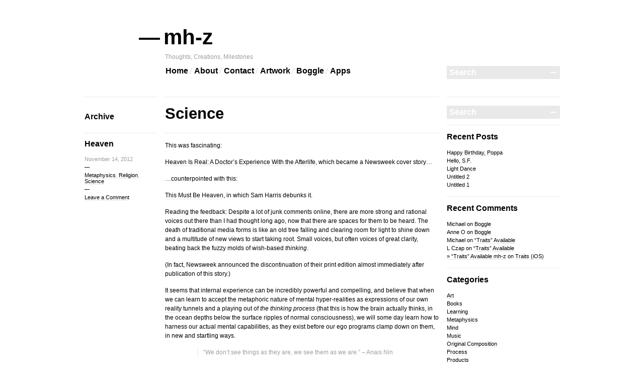

--- FILE ---
content_type: text/html; charset=UTF-8
request_url: http://www.mh-z.com/category/science/
body_size: 16637
content:

<!DOCTYPE html>
<!--[if IE 7]>
<html id="ie7" lang="en-US">
<![endif]-->
<!--[if IE 8]>
<html id="ie8" lang="en-US">
<![endif]-->
<!--[if !(IE 7) | !(IE 8)]><!-->
<html lang="en-US">
<!--<![endif]-->
<head>
<meta charset="UTF-8" />
<title> &raquo; Science mh-z</title>
<link rel="profile" href="http://gmpg.org/xfn/11" />
<link rel="stylesheet" href="http://www.mh-z.com/blog/wp-content/themes/blogum/style.css" type="text/css" media="screen" />
<link rel="pingback" href="http://www.mh-z.com/blog/xmlrpc.php" />
<!--[if lt IE 9]>
<script src="http://www.mh-z.com/blog/wp-content/themes/blogum/js/html5.js" type="text/javascript"></script>
<![endif]-->
<meta name='robots' content='max-image-preview:large' />
<link rel="alternate" type="application/rss+xml" title="mh-z &raquo; Feed" href="http://www.mh-z.com/feed/" />
<link rel="alternate" type="application/rss+xml" title="mh-z &raquo; Comments Feed" href="http://www.mh-z.com/comments/feed/" />
<link rel="alternate" type="application/rss+xml" title="mh-z &raquo; Science Category Feed" href="http://www.mh-z.com/category/science/feed/" />
<style id='wp-img-auto-sizes-contain-inline-css' type='text/css'>
img:is([sizes=auto i],[sizes^="auto," i]){contain-intrinsic-size:3000px 1500px}
/*# sourceURL=wp-img-auto-sizes-contain-inline-css */
</style>
<style id='wp-emoji-styles-inline-css' type='text/css'>

	img.wp-smiley, img.emoji {
		display: inline !important;
		border: none !important;
		box-shadow: none !important;
		height: 1em !important;
		width: 1em !important;
		margin: 0 0.07em !important;
		vertical-align: -0.1em !important;
		background: none !important;
		padding: 0 !important;
	}
/*# sourceURL=wp-emoji-styles-inline-css */
</style>
<style id='wp-block-library-inline-css' type='text/css'>
:root{--wp-block-synced-color:#7a00df;--wp-block-synced-color--rgb:122,0,223;--wp-bound-block-color:var(--wp-block-synced-color);--wp-editor-canvas-background:#ddd;--wp-admin-theme-color:#007cba;--wp-admin-theme-color--rgb:0,124,186;--wp-admin-theme-color-darker-10:#006ba1;--wp-admin-theme-color-darker-10--rgb:0,107,160.5;--wp-admin-theme-color-darker-20:#005a87;--wp-admin-theme-color-darker-20--rgb:0,90,135;--wp-admin-border-width-focus:2px}@media (min-resolution:192dpi){:root{--wp-admin-border-width-focus:1.5px}}.wp-element-button{cursor:pointer}:root .has-very-light-gray-background-color{background-color:#eee}:root .has-very-dark-gray-background-color{background-color:#313131}:root .has-very-light-gray-color{color:#eee}:root .has-very-dark-gray-color{color:#313131}:root .has-vivid-green-cyan-to-vivid-cyan-blue-gradient-background{background:linear-gradient(135deg,#00d084,#0693e3)}:root .has-purple-crush-gradient-background{background:linear-gradient(135deg,#34e2e4,#4721fb 50%,#ab1dfe)}:root .has-hazy-dawn-gradient-background{background:linear-gradient(135deg,#faaca8,#dad0ec)}:root .has-subdued-olive-gradient-background{background:linear-gradient(135deg,#fafae1,#67a671)}:root .has-atomic-cream-gradient-background{background:linear-gradient(135deg,#fdd79a,#004a59)}:root .has-nightshade-gradient-background{background:linear-gradient(135deg,#330968,#31cdcf)}:root .has-midnight-gradient-background{background:linear-gradient(135deg,#020381,#2874fc)}:root{--wp--preset--font-size--normal:16px;--wp--preset--font-size--huge:42px}.has-regular-font-size{font-size:1em}.has-larger-font-size{font-size:2.625em}.has-normal-font-size{font-size:var(--wp--preset--font-size--normal)}.has-huge-font-size{font-size:var(--wp--preset--font-size--huge)}.has-text-align-center{text-align:center}.has-text-align-left{text-align:left}.has-text-align-right{text-align:right}.has-fit-text{white-space:nowrap!important}#end-resizable-editor-section{display:none}.aligncenter{clear:both}.items-justified-left{justify-content:flex-start}.items-justified-center{justify-content:center}.items-justified-right{justify-content:flex-end}.items-justified-space-between{justify-content:space-between}.screen-reader-text{border:0;clip-path:inset(50%);height:1px;margin:-1px;overflow:hidden;padding:0;position:absolute;width:1px;word-wrap:normal!important}.screen-reader-text:focus{background-color:#ddd;clip-path:none;color:#444;display:block;font-size:1em;height:auto;left:5px;line-height:normal;padding:15px 23px 14px;text-decoration:none;top:5px;width:auto;z-index:100000}html :where(.has-border-color){border-style:solid}html :where([style*=border-top-color]){border-top-style:solid}html :where([style*=border-right-color]){border-right-style:solid}html :where([style*=border-bottom-color]){border-bottom-style:solid}html :where([style*=border-left-color]){border-left-style:solid}html :where([style*=border-width]){border-style:solid}html :where([style*=border-top-width]){border-top-style:solid}html :where([style*=border-right-width]){border-right-style:solid}html :where([style*=border-bottom-width]){border-bottom-style:solid}html :where([style*=border-left-width]){border-left-style:solid}html :where(img[class*=wp-image-]){height:auto;max-width:100%}:where(figure){margin:0 0 1em}html :where(.is-position-sticky){--wp-admin--admin-bar--position-offset:var(--wp-admin--admin-bar--height,0px)}@media screen and (max-width:600px){html :where(.is-position-sticky){--wp-admin--admin-bar--position-offset:0px}}

/*# sourceURL=wp-block-library-inline-css */
</style><style id='global-styles-inline-css' type='text/css'>
:root{--wp--preset--aspect-ratio--square: 1;--wp--preset--aspect-ratio--4-3: 4/3;--wp--preset--aspect-ratio--3-4: 3/4;--wp--preset--aspect-ratio--3-2: 3/2;--wp--preset--aspect-ratio--2-3: 2/3;--wp--preset--aspect-ratio--16-9: 16/9;--wp--preset--aspect-ratio--9-16: 9/16;--wp--preset--color--black: #000000;--wp--preset--color--cyan-bluish-gray: #abb8c3;--wp--preset--color--white: #ffffff;--wp--preset--color--pale-pink: #f78da7;--wp--preset--color--vivid-red: #cf2e2e;--wp--preset--color--luminous-vivid-orange: #ff6900;--wp--preset--color--luminous-vivid-amber: #fcb900;--wp--preset--color--light-green-cyan: #7bdcb5;--wp--preset--color--vivid-green-cyan: #00d084;--wp--preset--color--pale-cyan-blue: #8ed1fc;--wp--preset--color--vivid-cyan-blue: #0693e3;--wp--preset--color--vivid-purple: #9b51e0;--wp--preset--gradient--vivid-cyan-blue-to-vivid-purple: linear-gradient(135deg,rgb(6,147,227) 0%,rgb(155,81,224) 100%);--wp--preset--gradient--light-green-cyan-to-vivid-green-cyan: linear-gradient(135deg,rgb(122,220,180) 0%,rgb(0,208,130) 100%);--wp--preset--gradient--luminous-vivid-amber-to-luminous-vivid-orange: linear-gradient(135deg,rgb(252,185,0) 0%,rgb(255,105,0) 100%);--wp--preset--gradient--luminous-vivid-orange-to-vivid-red: linear-gradient(135deg,rgb(255,105,0) 0%,rgb(207,46,46) 100%);--wp--preset--gradient--very-light-gray-to-cyan-bluish-gray: linear-gradient(135deg,rgb(238,238,238) 0%,rgb(169,184,195) 100%);--wp--preset--gradient--cool-to-warm-spectrum: linear-gradient(135deg,rgb(74,234,220) 0%,rgb(151,120,209) 20%,rgb(207,42,186) 40%,rgb(238,44,130) 60%,rgb(251,105,98) 80%,rgb(254,248,76) 100%);--wp--preset--gradient--blush-light-purple: linear-gradient(135deg,rgb(255,206,236) 0%,rgb(152,150,240) 100%);--wp--preset--gradient--blush-bordeaux: linear-gradient(135deg,rgb(254,205,165) 0%,rgb(254,45,45) 50%,rgb(107,0,62) 100%);--wp--preset--gradient--luminous-dusk: linear-gradient(135deg,rgb(255,203,112) 0%,rgb(199,81,192) 50%,rgb(65,88,208) 100%);--wp--preset--gradient--pale-ocean: linear-gradient(135deg,rgb(255,245,203) 0%,rgb(182,227,212) 50%,rgb(51,167,181) 100%);--wp--preset--gradient--electric-grass: linear-gradient(135deg,rgb(202,248,128) 0%,rgb(113,206,126) 100%);--wp--preset--gradient--midnight: linear-gradient(135deg,rgb(2,3,129) 0%,rgb(40,116,252) 100%);--wp--preset--font-size--small: 13px;--wp--preset--font-size--medium: 20px;--wp--preset--font-size--large: 36px;--wp--preset--font-size--x-large: 42px;--wp--preset--spacing--20: 0.44rem;--wp--preset--spacing--30: 0.67rem;--wp--preset--spacing--40: 1rem;--wp--preset--spacing--50: 1.5rem;--wp--preset--spacing--60: 2.25rem;--wp--preset--spacing--70: 3.38rem;--wp--preset--spacing--80: 5.06rem;--wp--preset--shadow--natural: 6px 6px 9px rgba(0, 0, 0, 0.2);--wp--preset--shadow--deep: 12px 12px 50px rgba(0, 0, 0, 0.4);--wp--preset--shadow--sharp: 6px 6px 0px rgba(0, 0, 0, 0.2);--wp--preset--shadow--outlined: 6px 6px 0px -3px rgb(255, 255, 255), 6px 6px rgb(0, 0, 0);--wp--preset--shadow--crisp: 6px 6px 0px rgb(0, 0, 0);}:where(.is-layout-flex){gap: 0.5em;}:where(.is-layout-grid){gap: 0.5em;}body .is-layout-flex{display: flex;}.is-layout-flex{flex-wrap: wrap;align-items: center;}.is-layout-flex > :is(*, div){margin: 0;}body .is-layout-grid{display: grid;}.is-layout-grid > :is(*, div){margin: 0;}:where(.wp-block-columns.is-layout-flex){gap: 2em;}:where(.wp-block-columns.is-layout-grid){gap: 2em;}:where(.wp-block-post-template.is-layout-flex){gap: 1.25em;}:where(.wp-block-post-template.is-layout-grid){gap: 1.25em;}.has-black-color{color: var(--wp--preset--color--black) !important;}.has-cyan-bluish-gray-color{color: var(--wp--preset--color--cyan-bluish-gray) !important;}.has-white-color{color: var(--wp--preset--color--white) !important;}.has-pale-pink-color{color: var(--wp--preset--color--pale-pink) !important;}.has-vivid-red-color{color: var(--wp--preset--color--vivid-red) !important;}.has-luminous-vivid-orange-color{color: var(--wp--preset--color--luminous-vivid-orange) !important;}.has-luminous-vivid-amber-color{color: var(--wp--preset--color--luminous-vivid-amber) !important;}.has-light-green-cyan-color{color: var(--wp--preset--color--light-green-cyan) !important;}.has-vivid-green-cyan-color{color: var(--wp--preset--color--vivid-green-cyan) !important;}.has-pale-cyan-blue-color{color: var(--wp--preset--color--pale-cyan-blue) !important;}.has-vivid-cyan-blue-color{color: var(--wp--preset--color--vivid-cyan-blue) !important;}.has-vivid-purple-color{color: var(--wp--preset--color--vivid-purple) !important;}.has-black-background-color{background-color: var(--wp--preset--color--black) !important;}.has-cyan-bluish-gray-background-color{background-color: var(--wp--preset--color--cyan-bluish-gray) !important;}.has-white-background-color{background-color: var(--wp--preset--color--white) !important;}.has-pale-pink-background-color{background-color: var(--wp--preset--color--pale-pink) !important;}.has-vivid-red-background-color{background-color: var(--wp--preset--color--vivid-red) !important;}.has-luminous-vivid-orange-background-color{background-color: var(--wp--preset--color--luminous-vivid-orange) !important;}.has-luminous-vivid-amber-background-color{background-color: var(--wp--preset--color--luminous-vivid-amber) !important;}.has-light-green-cyan-background-color{background-color: var(--wp--preset--color--light-green-cyan) !important;}.has-vivid-green-cyan-background-color{background-color: var(--wp--preset--color--vivid-green-cyan) !important;}.has-pale-cyan-blue-background-color{background-color: var(--wp--preset--color--pale-cyan-blue) !important;}.has-vivid-cyan-blue-background-color{background-color: var(--wp--preset--color--vivid-cyan-blue) !important;}.has-vivid-purple-background-color{background-color: var(--wp--preset--color--vivid-purple) !important;}.has-black-border-color{border-color: var(--wp--preset--color--black) !important;}.has-cyan-bluish-gray-border-color{border-color: var(--wp--preset--color--cyan-bluish-gray) !important;}.has-white-border-color{border-color: var(--wp--preset--color--white) !important;}.has-pale-pink-border-color{border-color: var(--wp--preset--color--pale-pink) !important;}.has-vivid-red-border-color{border-color: var(--wp--preset--color--vivid-red) !important;}.has-luminous-vivid-orange-border-color{border-color: var(--wp--preset--color--luminous-vivid-orange) !important;}.has-luminous-vivid-amber-border-color{border-color: var(--wp--preset--color--luminous-vivid-amber) !important;}.has-light-green-cyan-border-color{border-color: var(--wp--preset--color--light-green-cyan) !important;}.has-vivid-green-cyan-border-color{border-color: var(--wp--preset--color--vivid-green-cyan) !important;}.has-pale-cyan-blue-border-color{border-color: var(--wp--preset--color--pale-cyan-blue) !important;}.has-vivid-cyan-blue-border-color{border-color: var(--wp--preset--color--vivid-cyan-blue) !important;}.has-vivid-purple-border-color{border-color: var(--wp--preset--color--vivid-purple) !important;}.has-vivid-cyan-blue-to-vivid-purple-gradient-background{background: var(--wp--preset--gradient--vivid-cyan-blue-to-vivid-purple) !important;}.has-light-green-cyan-to-vivid-green-cyan-gradient-background{background: var(--wp--preset--gradient--light-green-cyan-to-vivid-green-cyan) !important;}.has-luminous-vivid-amber-to-luminous-vivid-orange-gradient-background{background: var(--wp--preset--gradient--luminous-vivid-amber-to-luminous-vivid-orange) !important;}.has-luminous-vivid-orange-to-vivid-red-gradient-background{background: var(--wp--preset--gradient--luminous-vivid-orange-to-vivid-red) !important;}.has-very-light-gray-to-cyan-bluish-gray-gradient-background{background: var(--wp--preset--gradient--very-light-gray-to-cyan-bluish-gray) !important;}.has-cool-to-warm-spectrum-gradient-background{background: var(--wp--preset--gradient--cool-to-warm-spectrum) !important;}.has-blush-light-purple-gradient-background{background: var(--wp--preset--gradient--blush-light-purple) !important;}.has-blush-bordeaux-gradient-background{background: var(--wp--preset--gradient--blush-bordeaux) !important;}.has-luminous-dusk-gradient-background{background: var(--wp--preset--gradient--luminous-dusk) !important;}.has-pale-ocean-gradient-background{background: var(--wp--preset--gradient--pale-ocean) !important;}.has-electric-grass-gradient-background{background: var(--wp--preset--gradient--electric-grass) !important;}.has-midnight-gradient-background{background: var(--wp--preset--gradient--midnight) !important;}.has-small-font-size{font-size: var(--wp--preset--font-size--small) !important;}.has-medium-font-size{font-size: var(--wp--preset--font-size--medium) !important;}.has-large-font-size{font-size: var(--wp--preset--font-size--large) !important;}.has-x-large-font-size{font-size: var(--wp--preset--font-size--x-large) !important;}
/*# sourceURL=global-styles-inline-css */
</style>

<style id='classic-theme-styles-inline-css' type='text/css'>
/*! This file is auto-generated */
.wp-block-button__link{color:#fff;background-color:#32373c;border-radius:9999px;box-shadow:none;text-decoration:none;padding:calc(.667em + 2px) calc(1.333em + 2px);font-size:1.125em}.wp-block-file__button{background:#32373c;color:#fff;text-decoration:none}
/*# sourceURL=/wp-includes/css/classic-themes.min.css */
</style>
<link rel="https://api.w.org/" href="http://www.mh-z.com/wp-json/" /><link rel="alternate" title="JSON" type="application/json" href="http://www.mh-z.com/wp-json/wp/v2/categories/31" /><link rel="EditURI" type="application/rsd+xml" title="RSD" href="http://www.mh-z.com/blog/xmlrpc.php?rsd" />
<meta name="generator" content="WordPress 6.9" />
<style type="text/css">.recentcomments a{display:inline !important;padding:0 !important;margin:0 !important;}</style></head>
<body class="archive category category-science category-31 wp-theme-blogum">
<div class="wrapper">
	<header id="header" role="banner">
		<hgroup>
			<h1 id="site-title"><a href="http://www.mh-z.com/" title="mh-z" rel="home"><span class="emdash">&mdash;</span>mh-z</a></h1>
							<h2 id="site-description">Thoughts, Creations, Milestones</h2>
					</hgroup>

		<div class="clear">
			<nav id="access" class="clear" role="navigation">
				<ul class="menu clear">
<li ><a href="http://www.mh-z.com/">Home</a></li><li class="page_item page-item-344"><a href="http://www.mh-z.com/about/">About</a></li>
<li class="page_item page-item-705"><a href="http://www.mh-z.com/contact/">Contact</a></li>
<li class="page_item page-item-812 page_item_has_children"><a href="http://www.mh-z.com/artwork/">Artwork</a>
<ul class='children'>
	<li class="page_item page-item-835"><a href="http://www.mh-z.com/artwork/cadd-abuse-1990/">CADD Abuse (~1990)</a></li>
	<li class="page_item page-item-861"><a href="http://www.mh-z.com/artwork/pen-art-pre-2002/">Pen Art (< 2002)</a></li>
	<li class="page_item page-item-823"><a href="http://www.mh-z.com/artwork/pen-art-2002-2005/">Pen Art (2002-2005)</a></li>
	<li class="page_item page-item-845"><a href="http://www.mh-z.com/artwork/ink-doodles-2007-2010/">Ink Doodles (2007-2010)</a></li>
	<li class="page_item page-item-799"><a href="http://www.mh-z.com/artwork/designs-2007-2010/">Color (2007-2010)</a></li>
</ul>
</li>
<li class="page_item page-item-775 page_item_has_children"><a href="http://www.mh-z.com/untangle/">Boggle</a>
<ul class='children'>
	<li class="page_item page-item-886"><a href="http://www.mh-z.com/untangle/online-solver/">Online Solver</a></li>
	<li class="page_item page-item-658"><a href="http://www.mh-z.com/untangle/algorithms/">Algorithms</a></li>
	<li class="page_item page-item-769"><a href="http://www.mh-z.com/untangle/trie-based-algorithm/">Trie-Based Algorithm</a></li>
</ul>
</li>
<li class="page_item page-item-909 page_item_has_children"><a href="http://www.mh-z.com/apps/">Apps</a>
<ul class='children'>
	<li class="page_item page-item-949"><a href="http://www.mh-z.com/apps/tripod/">Tripod (Java Applet)</a></li>
	<li class="page_item page-item-911"><a href="http://www.mh-z.com/apps/traits/">Traits (iOS)</a></li>
</ul>
</li>
</ul>
			</nav><!-- end #menu -->

			<div class="search-form-holder">
	<form method="get" id="searchform" action="http://www.mh-z.com/">
		<fieldset>
			<input name="s" type="text" onfocus="if ( this.value=='Search' ) this.value='';" onblur="if ( this.value=='' ) this.value='Search';" value="Search" />
			<button type="submit"></button>
		</fieldset>
	</form>
</div><!-- .search-form-holder -->		</div>
	</header>
		<div class="middle clear">
<div id="content" role="main">
	
		<header class="archive-title clear">
			<hgroup>
				<div class="archive-title-meta"><h2>Archive</h2></div>
				<div class="archive-title-name">
					<h1>
					Science					</h1>
				</div>
			</hgroup>
		</header>

		
			<article id="post-1261" class="clear post-1261 post type-post status-publish format-standard hentry category-metaphysics category-religion category-science">
	<header class="post-meta">
		<h1><a href="http://www.mh-z.com/heaven/" title="Permalink to Heaven" rel="bookmark">Heaven</a></h1>

			<div class="post-data">
		<div class="post-date"><a class="post-date-link" href="http://www.mh-z.com/heaven/" rel="bookmark">November 14, 2012</a></div><div class="post-categories"><a href="http://www.mh-z.com/category/metaphysics/" rel="category tag">Metaphysics</a>, <a href="http://www.mh-z.com/category/religion/" rel="category tag">Religion</a>, <a href="http://www.mh-z.com/category/science/" rel="category tag">Science</a></div>	</div><!-- .post-data -->

				<div class="comments-link">
			<a href="http://www.mh-z.com/heaven/#respond">Leave a Comment</a>		</div>
	
			</header><!-- .post-meta -->

			<div class="post-content">
			<p>This was fascinating:</p>
<p><a href="http://www.thedailybeast.com/newsweek/2012/10/07/proof-of-heaven-a-doctor-s-experience-with-the-afterlife.html">Heaven Is Real: A Doctor’s Experience With the Afterlife</a>, which became a Newsweek cover story&#8230;</p>
<p>&#8230;counterpointed with this:</p>
<p><a href="http://www.samharris.org/blog/item/this-must-be-heaven">This Must Be Heaven</a>, in which Sam Harris debunks it.</p>
<p>Reading the feedback: Despite a lot of junk comments online, there are more strong and rational voices out there than I had thought long ago, now that there are spaces for them to be heard. The death of traditional media forms is like an old tree falling and clearing room for light to shine down and a multitude of new views to start taking root. Small voices, but often voices of great clarity, beating back the fuzzy molds of wish-based <em>thinking</em>.</p>
<p>(In fact, Newsweek announced the discontinuation of their print edition almost immediately after publication of this story.)</p>
<p>It seems that internal experience can be incredibly powerful and compelling, and believe that when we can learn to accept the metaphoric nature of mental hyper-realities as expressions of our own <a href="http://en.wikipedia.org/wiki/Reality_tunnel">reality tunnels</a> and a playing out of <em>the thinking process</em> (that this is how the brain actually thinks, in the ocean depths below the surface ripples of normal consciousness), we will some day learn how to harness our actual mental capabilities, as they exist before our ego programs clamp down on them, in new and startling ways.</p>
<blockquote><p>&#8220;We don&#8217;t see things as they are, we see them as we are.&#8221; &#8211; Anais Nin</p></blockquote>
<p>Heaven is not &#8220;real.&#8221; Gods are not &#8220;real.&#8221; But our cultural ideas about all these things came from people&#8217;s actual experiences with what to them <em>are</em> real (filtered through the limitations of language, which is a blunt instrument, and through which experiencers struggle to communicate the reality of what they&#8217;ve experienced): landscapes of thought which reveal metaphysical truths that make everyday beliefs based on what we&#8217;re <em>told</em> to be true, simply given to us to accept by society around us and which are therefore expedient to believe, or on the conclusions of abstract logic (e.g. word-based thinking) seem vastly distant in comparison. But such experiences are themselves nothing more than <em>thinking</em>, in unchained glory. This is the brain trying to make sense of some aspect of reality, modeling concepts not necessarily bound to three dimensions and time, within a hyper-concrete exploratory experiment different from (because of the feelings of awake-ness/awareness, &#8220;reality,&#8221; and &#8220;conclusiveness&#8221; attached, to begin with), but at the same time not all that much different from, dreams.</p>
					</div><!-- .post-content -->
	</article><!-- #post-1261 -->
		
			<article id="post-1079" class="clear post-1079 post type-post status-publish format-standard hentry category-metaphysics category-religion category-science category-zen">
	<header class="post-meta">
		<h1><a href="http://www.mh-z.com/introduction-to-mysticism-and-metaphysics/" title="Permalink to Mysticism; Metaphysics" rel="bookmark">Mysticism; Metaphysics</a></h1>

			<div class="post-data">
		<div class="post-date"><a class="post-date-link" href="http://www.mh-z.com/introduction-to-mysticism-and-metaphysics/" rel="bookmark">April 29, 2012</a></div><div class="post-categories"><a href="http://www.mh-z.com/category/metaphysics/" rel="category tag">Metaphysics</a>, <a href="http://www.mh-z.com/category/religion/" rel="category tag">Religion</a>, <a href="http://www.mh-z.com/category/science/" rel="category tag">Science</a>, <a href="http://www.mh-z.com/category/zen/" rel="category tag">Zen</a></div>	</div><!-- .post-data -->

				<div class="comments-link">
			<a href="http://www.mh-z.com/introduction-to-mysticism-and-metaphysics/#respond">Leave a Comment</a>		</div>
	
			</header><!-- .post-meta -->

			<div class="post-content">
			<p>From an ongoing discussion with a fellow I randomly met at a restaurant, who had overheard a philosophical conversation I was having with my brother:</p>
<p>I think that God cannot be understood rationally, through logic. Logic can only &#8220;point at&#8221; God in a completely inadequate way, such as the words &#8220;the moon&#8221; point to the actual moon, or &#8220;anger&#8221; points to an emotion of anger. If you have not experienced anger, then the word means little to you. If you were an alien and saw humans being angry at each other, then you might build some kind of logical model for the causes of anger and what it does to an organism that is in a state of anger, but you would not <em>know</em> anger, you would just know <em>about</em> it. Certain things you need to experience for them to really be meaningful.</p>
<p>So I think that we have made models about God, but that they are even less adequate towards understanding the experience of God than &#8220;anger&#8221; is towards understanding the experience of anger, or &#8220;the color blue&#8221; is towards understanding the experience of the color blue. Similarly, radio waves are just part of the electromagnetic spectrum. If we could &#8220;see&#8221; radio waves or X-rays, we would see some other &#8220;color&#8221; we can&#8217;t conceptualize, but we&#8217;re limited towards a scientific (model) understanding of it.</p>
<p>So we build models about God, yes. Where do they come from? They come from <em>rare individuals&#8217; actual experiences</em> with different kinds of perception. It seems clear to me now that at key moments in history, individuals&#8217; brains became wired a little bit differently, or something shifted, and they were able to <em>experience directly</em> something which is barely even hinted at by the words surrounding the experience, anymore. Were they actually experiencing God, or merely a part of themselves? Diverse traditions which spring up around these experiences differ vastly. For example, there is the Buddhist concept of &#8220;enlightenment&#8221;, where the Buddha himself was an ordinary man who, through years of meditation and asceticism achieved what is almost directly described as an altered mental state, a different brain wiring. It seems clear that Jesus also had radical change-of-consciousness experiences, as did other figures in the past. Mind-altering substances often also played a great role in inducing these states older civilizations (e.g. the <a href="http://en.wikipedia.org/wiki/Eleusinian_Mysteries" target="_blank">Eleusinian Mysteries</a>), when found in their natural forms, and do often achieve these states in the present. [The conservative forces (that is, the normal culture) of society deemed such experimentation, when these substances were not <em>already</em> part of the culture, extremely dangerous in the 60&#8217;s and reactively outlawed substances like <a href="http://en.wikipedia.org/wiki/Lysergic_acid_diethylamide" target="_blank">LSD</a> with extremely harsh penalties&#8211; not because that substance itself was particularly dangerous or physiologically harmful, but because used widely it <em>facilitated</em> a kind of self-transcendent experience that led to a radical social movement where individuals were questioning, casting aside the strictures of society (that is, their &#8220;programming&#8221;) and &#8220;dropping out,&#8221; with groups (see <a href="http://en.wikipedia.org/wiki/Hippie" target="_blank">hippies</a>) not-quite-yet beginning to redefine and build up sustainable rules for themselves, or testing rules which made mainstream culture uncomfortable.]</p>
<div>Books I recommend:</div>
<ol>
<li><em><a href="http://www.amazon.com/dp/0262011646" target="_blank">Zen and the Brain</a></em> by James Austin.</li>
<li><em><a href="http://www.amazon.com/dp/0609610945?t=mhz0c-20" target="_blank">Nothing Sacred: The Truth about Judiasm</a></em> by Douglas Rushkoff (about Judaism, but takes a human-centered viewpoint on the origins and purpose of the religion, and the definition of God).</li>
<li><em><a href="http://www.amazon.com/dp/1561840564?t=mhz0c-20" target="_blank">Prometheus Rising</a></em> by Robert Anton Williams (also freely available <a href="http://www.rawilsonfans.com/downloads/prometheus.pdf" target="_blank">on the Web as a PDF</a>; I just finished and <strong>highly</strong> recommend this one).</li>
</ol>
<p>I also recommend seriously attempting meditation and giving it a chance, to see if there is &#8220;anything there&#8221; for you. After a very small amount of progress I can understand the greater progress that those who have devoted very great amounts of time to it. It is not something that can be explained in words, just like &#8220;blue&#8221; cannot be explained.</p>
<p>Ask yourself the question: &#8220;Who is the one who is living me now?&#8221; constantly, and try to focus deeply on experiencing the answer, not just through your logic, but through direct experience.</p>
<p>Regarding meaning, purpose, programming, et cetera: we are programmed by society around us. <em>Prometheus Rising</em> attempts to explain this. As human beings we have a particular &#8220;<a href="http://en.wikipedia.org/wiki/Reality_tunnel" target="_blank">reality tunnel</a>&#8221; as a species. This and our individual reality tunnels are what lead us to picking those things which give us meaning and purpose. Because our reality tunnel is not that much different from that of our parents, you can visualize humanity as &#8220;growing&#8221; like a giant complex plant on the planet.</p>
<p>Regarding what is real: the universe is empty without us, just like there is no color blue without us. Wavelengths exist (but not at all as we conceive them), but no color, no sound, no smell, no thought. Therefore every being creates these things for itself. You create the color blue by seeing. <em>Does that make you God?</em></p>
<p>There is objective reality but it is meaningless; we create meaning. The same goes for more complicated concepts, like all ideas, or the idea of God, which is ultimately an abstract model. Does that make sense? Without humans, there is no God. We create God in our own minds, when we create the model, like we create blue.</p>
<p>[ Maybe &#8220;experiencing God&#8221; is experiencing the process of creation itself more directly <em>as it exists in our own minds</em>. ]</p>
<p>What is it a model of? What&#8217;s the objective reality? Keep in mind that you can think anything you want. There are a lot of ideas out there. You can imagine the earth balanced on the back of a giant sticky ten-legged frog standing on a lilly pad floating in space. Then you can imagine that the frog is invisible, or whatever you want to do in your mind. Does that make it real? The only way to know in a rational sense, is to test that model, somehow. Otherwise it&#8217;s &#8220;as good as&#8221; any religion&#8217;s model of God, but no more or less true.</p>
<p>Clearly people have experiences of the divine, of the infinite, of God, as real in these moments as &#8220;blue&#8221;. Does that mean they are perceiving what religion crudely depicts (for the rest of us) as God, or something else about the universe, something about its fundamental nature which we don&#8217;t ordinarily perceive? Or something about themselves? I think the religions which have sprung up around these experiences very quickly convert the actual experience into something blatantly inaccurate (and politically tainted), like a game of broken telephone. The biggest mistranslation by far occurs between the individual who had a mystical experience, and those surrounding him or her, because the experience can only vaguely be hinted at with language. Thus, the major religions of the world each tell us nothing about God besides giving us an untestable and crude model, which somehow has the people following it in its thrall, for both social reasons, and for reasons that <em>we</em> cannot (typically, in our society) understand because we have not had such experiences. These experiences (especially when they happen spontaneously) sometimes transform individuals who have them, in ways which make them charismatic (because <em>surety</em> is charismatic, and you are sure of your own experience). But again, language itself can barely touch these experiences, so the logical model constructed for transmission to others is pretty meaningless. Meta-study of the world&#8217;s religions (and all human experience, for that matter) would point us in the right direction, but again only in an &#8220;understanding wavelengths&#8221; way and not a &#8220;seeing blue&#8221; way.</p>
<p>Regarding free will: as I&#8217;ve said, it&#8217;s not something we can conceptualize. Free will versus determinism is like quantum mechanics versus large-scale behaviors. Everything can be modeled deterministically except at the lowest level, where the &#8220;particles&#8221; of choice seem to be unpredictable. When you think of another person deciding something, you can make a model to predict what that person will do. As accurate as your model is, you come to a point where whether the person will do something or not do something, when it&#8217;s right on the line, needs to be represented as a probability.</p>
<p>When you think about yourself, you are actually thinking about a <em>model</em> of yourself, not running your actual self. You have a model of yourself in your thoughts, and you run the model, just like you run the models of others. Clearly you end up with the same types of uncertainty as when modeling other people. So you cannot conclude that you have anything other than &#8220;free will&#8221;, which just means that you cannot know what you or your &#8220;self&#8221; will do, just as you cannot know what anyone else will do.</p>
<p>With respect to the universe itself, we build models of it, but we also cannot know what it will do, at the lowest level of our models (we can only resort to probabilities). Consider that our minds exist to perceive the universe and give meaning to it. (E.g., we create blue, which does not exist without us.) But we cannot fully model ourselves or each other, thus the necessary perception of having free will, regardless of whether it &#8220;really&#8221; exists or not. Does our own free will have anything to do with the apparent &#8220;free will&#8221; of the universe, the fact that we can&#8217;t pin down reality (at its lowest level) to anything other than probabilities?</p>
<p>I.e., in a probabilistic universe (such as one you simulated on a computer), could beings in it construct equipment to measure the deterministic behavior of its &#8220;fundamental particles&#8221;? Assuming that they could, then what would be the consequence(s) to them?</p>
<p>Assuming there were consequences, then it would make sense to &#8220;shield&#8221; the beings in the simulated probabilistic universe from being able to measure their own fundamental particles, by making the behavior of those particles random. (&#8220;Random&#8221; in what way? Using sampled natural data from the enclosing (e.g., &#8220;our&#8221;) universe?)</p>
<p>That&#8217;s something interesting to think about, for the time being.</p>
					</div><!-- .post-content -->
	</article><!-- #post-1079 -->
		
			<article id="post-1065" class="clear post-1065 post type-post status-publish format-standard hentry category-books category-religion category-science category-zen">
	<header class="post-meta">
		<h1><a href="http://www.mh-z.com/the-end-of-faith/" title="Permalink to The End of Faith" rel="bookmark">The End of Faith</a></h1>

			<div class="post-data">
		<div class="post-date"><a class="post-date-link" href="http://www.mh-z.com/the-end-of-faith/" rel="bookmark">April 25, 2012</a></div><div class="post-categories"><a href="http://www.mh-z.com/category/books/" rel="category tag">Books</a>, <a href="http://www.mh-z.com/category/religion/" rel="category tag">Religion</a>, <a href="http://www.mh-z.com/category/science/" rel="category tag">Science</a>, <a href="http://www.mh-z.com/category/zen/" rel="category tag">Zen</a></div>	</div><!-- .post-data -->

				<div class="comments-link">
			<a href="http://www.mh-z.com/the-end-of-faith/#respond">Leave a Comment</a>		</div>
	
			</header><!-- .post-meta -->

			<div class="post-content">
			<p><img decoding="async" class="alignleft  wp-image-1069" alt="The End of Faith Cover" src="http://www.mh-z.com/blog/wp-content/uploads/2012/04/The_End_of_Faith.jpg" width="119" height="180" />On <em><a href="http://www.amazon.com/gp/product/0393327655/?tag=mhz0c-20" target="_blank">The End of Faith: Religion, Terror, and the Future of Reason</a></em> by Sam Harris. I wrote this in response to a discussion with my friend Keith Cascio, and some comments he had made after watching Harris&#8217; <a href="http://www.ted.com/talks/sam_harris_science_can_show_what_s_right.html" target="_blank">TED talk</a>, when I was midway through the book.</p>
<p>What strikes me is the absolute desperation, the deep frustration that Harris injects into his text, in trying to get his points across. He&#8217;s peered long and deep into the tortured and bloody paths of history, at the chain of effects that faith-based thinking has had on U.S. policy, and seen the sheer magnitude of the utter waste of human potential, destroyed lives, misery and retarded progress across entire cultures which pervades the world (and our own culture) as consequences of ideas coming to us from our great religions&#8211; the &#8220;how could people possible be so absolutely dumb&#8221; exasperation, outrage and empathy with the victims of this machine is apparent.</p>
<p>I just finished the chapter on drug policy: We spend $4 billion a year prosecuting marijuana cases (at one end of a slippery slope); 50% of all U.S. court time is tied up in drug cases. &#8230;Which might seem somewhat tangential, except when we look at the parallels&#8211; it is a sort of pervasive religious type of thinking that continues to criminalize marijuana, both from refusal to rationally look at scientific facts, and, coming from Christianity, a puritanical national obsession with &#8220;sin&#8221; and the idea that other people might be enjoying themselves somewhere inappropriately (fornicating, smoking dope, seeking &#8220;alternative&#8221; spiritual experiences, et cetera). This is (mostly) nothing new to us liberal west-coasters, though, but it&#8217;s &#8220;fun&#8221; in a perverse way to see such idiocy taken on, while simultaneously sobering: <em>this</em> is the state of our world, and we&#8217;re in a somewhat more enlightened part of it.</p>
<p>Now, your concerns [about sloppy metaphors]. I conjecture that Harris has been so long steeped in his (justified) outrage towards the illogic of the world, so frustrated by the dimness and stupidity of those around him who &#8220;do not see&#8221; and either intentionally or not cause great human suffering, that he has become a little bit &#8220;tainted&#8221; by it. He has come to use hyperbole for emotional impact, because he has made a (probably subconscious) calculation that no progress will be made if he does not beat the sheep around him over the head a little bit with talk of wolves. His deepest fears (e.g., a nuclear-armed Islamic state, which he argues will show little restraint) lend a sense of urgency to his arguments: &#8220;they must be <em>made</em> to be able to see; I will reach for and use sensationalized (and even iffy) metaphors in the service of my argument because <em>it is the only way it is going to get across</em> and have some sort of agency in the world.&#8221;</p>
<p>[The following is regarding a statement Harris made in his TED talk: &#8220;The distinction between a healthy person and a dead one is about as clear and consequential as any we make in science.&#8221; Keith took objection to this, arguing that the comment represented sloppy thinking because the precise point of death is in actuality not at all clear-cut.]</p>
<p>We draw lines everywhere: between life and death, between being a child and being an adult, between sanity and insanity. Sometimes we know the lines are artificial, but they&#8217;re based on easy measurements, and so we accept them. E.g., you become an adult legally at 18. Same with life and death. There is the reality (some state of the body) and the definition (alive or dead, according to some guidelines, which we are apparently trying to make as precise as possible, erring to the side of caution). It&#8217;s nothing new that defining death is messy. E.g., I don&#8217;t remember if I shared an article I read recently about new techniques for reviving patients in cases of drowning along with hypothermia (where cold had preserved tissue and prevented oxygen-starvation damage), something that had not previously been thought possible. New medical technologies will keep pushing back the threshold of death&#8217;s door until someday, only the brain&#8217;s health will matter.</p>
<p>(Also, the definition seems to imply that if you are &#8220;potentially revivable&#8221; [with complex current technology] then you are not &#8220;dead&#8221;. What if said technology couldn&#8217;t revive you? Then do we move the time of &#8220;death&#8221; backwards to some newly determined point? Is a cryogenically preserved body alive in the face of potential future technology, or dead because it can&#8217;t be revived now? Messy.)</p>
<p>To Harris&#8217;s imprecise statement to which you take objection, I am willing to write it off as hyperbole. At the same time, though, note that he&#8217;s not comparing a <em>living</em> person to a dead one, rather a <em>healthy</em> person. I&#8217;m having a hard time thinking of an example where the line is blurred, since presumably we would need to create a definition of &#8220;health&#8221;, and it would include criteria which unambiguously classify persons into &#8220;healthy&#8221;, and once there, they could logically not be classified as &#8220;dead&#8221;.</p>
<p>What if the statement were: &#8220;the distinction between day and night is about as clear and consequential as any we make in science&#8221;? Or &#8220;solid&#8221; and &#8220;liquid&#8221;? Are there cases where we&#8217;re not sure if something is one or the other? Sure. We tighten the definitions as much as we can so we can operate using logic, but in <em>reality</em> there are ambiguous cases along the edges, everywhere. Any scientific field is full of them (e.g., classifying animals into species, physical effects into mathematical laws which <em>mostly</em> describe them, etc). So I don&#8217;t see the problem with the statement, other than reliance on the fuzzy term &#8220;healthy&#8221; (which is just hard to define, but conveys a strong image, thus: rhetoric).</p>
<p>After completing the book, I wrote this follow-up:</p>
<p>There is a chapter on torture about which I&#8217;m not sure how I feel. Something feels incomplete about its conclusion, but I need to think about it more, because Harris himself warned that the chapter&#8217;s conclusions will not <em>feel</em> right, rather that logic demands a scientific yardstick for assessing and decreasing human suffering and in this, explicit torture in rare cases might be justified (e.g., to prevent war and dropping bombs which will with certainty kill and maim large numbers of noncombatants). I sense the empathy which led to his conclusions, and I appreciate the sharp outlines of the position he&#8217;s willing to stake, but I do not have <em>faith</em> that there is not a corner of the argument that he has not missed. [And note that this is not the kind of faith that Harris attacks in the book.]</p>
<p>The final chapter is about Eastern religious traditions (their relative value), and shows an open-minded rigorousness of thought which I appreciate.</p>
<p>It&#8217;s hard to quantify what people know, but I think it&#8217;s safe to say that some fraction of the public are profoundly ignorant across multiple dimensions. I think we have a particular failing with respect to the public&#8217;s knowing what science is and what it isn&#8217;t, what it&#8217;s for, etc. Like the Christian preoccupation with sin, there&#8217;s also a general deep religious fear of science, and therefore a certain way that it is cast (e.g., there&#8217;s that old anxiety that science is somehow antagonistic to beauty), so as in effect to discourage genuine inquiry and understanding in many areas&#8211; a problem in practice, probably more than in principle, of faith in its most general.</p>
					</div><!-- .post-content -->
	</article><!-- #post-1065 -->
		
		
	
</div><!-- #content -->

<div class="sidebar" role="complementary">
		<aside id="search-2" class="widget_search widget"><div class="widget-body"><div class="search-form-holder">
	<form method="get" id="searchform" action="http://www.mh-z.com/">
		<fieldset>
			<input name="s" type="text" onfocus="if ( this.value=='Search' ) this.value='';" onblur="if ( this.value=='' ) this.value='Search';" value="Search" />
			<button type="submit"></button>
		</fieldset>
	</form>
</div><!-- .search-form-holder --></div></aside>
		<aside id="recent-posts-2" class="widget_recent_entries widget"><div class="widget-body">
		<h1>Recent Posts</h1>
		<ul>
											<li>
					<a href="http://www.mh-z.com/happy-birthday-poppa/">Happy Birthday, Poppa</a>
									</li>
											<li>
					<a href="http://www.mh-z.com/hello-s-f/">Hello, S.F.</a>
									</li>
											<li>
					<a href="http://www.mh-z.com/light-dance/">Light Dance</a>
									</li>
											<li>
					<a href="http://www.mh-z.com/untitled-2/">Untitled 2</a>
									</li>
											<li>
					<a href="http://www.mh-z.com/untitled-1/">Untitled 1</a>
									</li>
					</ul>

		</div></aside><aside id="recent-comments-2" class="widget_recent_comments widget"><div class="widget-body"><h1>Recent Comments</h1><ul id="recentcomments"><li class="recentcomments"><span class="comment-author-link">Michael</span> on <a href="http://www.mh-z.com/untangle/#comment-91964">Boggle</a></li><li class="recentcomments"><span class="comment-author-link">Anne O</span> on <a href="http://www.mh-z.com/untangle/#comment-91949">Boggle</a></li><li class="recentcomments"><span class="comment-author-link">Michael</span> on <a href="http://www.mh-z.com/traits-available/#comment-19124">&#8220;Traits&#8221; Available</a></li><li class="recentcomments"><span class="comment-author-link">L Czap</span> on <a href="http://www.mh-z.com/traits-available/#comment-19121">&#8220;Traits&#8221; Available</a></li><li class="recentcomments"><span class="comment-author-link"><a href="http://www.mh-z.com/traits-available/" class="url" rel="ugc">&raquo; &#8220;Traits&#8221; Available mh-z</a></span> on <a href="http://www.mh-z.com/apps/traits/#comment-18915">Traits (iOS)</a></li></ul></div></aside><aside id="categories-2" class="widget_categories widget"><div class="widget-body"><h1>Categories</h1>
			<ul>
					<li class="cat-item cat-item-3"><a href="http://www.mh-z.com/category/art/">Art</a>
</li>
	<li class="cat-item cat-item-4"><a href="http://www.mh-z.com/category/books/">Books</a>
</li>
	<li class="cat-item cat-item-27"><a href="http://www.mh-z.com/category/learning/">Learning</a>
</li>
	<li class="cat-item cat-item-32"><a href="http://www.mh-z.com/category/metaphysics/">Metaphysics</a>
</li>
	<li class="cat-item cat-item-36"><a href="http://www.mh-z.com/category/mind/">Mind</a>
</li>
	<li class="cat-item cat-item-33"><a href="http://www.mh-z.com/category/music/">Music</a>
</li>
	<li class="cat-item cat-item-34"><a href="http://www.mh-z.com/category/original-composition/">Original Composition</a>
</li>
	<li class="cat-item cat-item-6"><a href="http://www.mh-z.com/category/process/">Process</a>
</li>
	<li class="cat-item cat-item-21"><a href="http://www.mh-z.com/category/products/">Products</a>
</li>
	<li class="cat-item cat-item-7"><a href="http://www.mh-z.com/category/reflection/">Reflection</a>
</li>
	<li class="cat-item cat-item-30"><a href="http://www.mh-z.com/category/religion/">Religion</a>
</li>
	<li class="cat-item cat-item-31 current-cat"><a aria-current="page" href="http://www.mh-z.com/category/science/">Science</a>
</li>
	<li class="cat-item cat-item-35"><a href="http://www.mh-z.com/category/tenori-on/">Tenori-On</a>
</li>
	<li class="cat-item cat-item-1"><a href="http://www.mh-z.com/category/uncategorized/">Uncategorized</a>
</li>
	<li class="cat-item cat-item-5"><a href="http://www.mh-z.com/category/zen/">Zen</a>
</li>
			</ul>

			</div></aside><aside id="archives-2" class="widget_archive widget"><div class="widget-body"><h1>Archives</h1>
			<ul>
					<li><a href='http://www.mh-z.com/2017/10/'>October 2017</a></li>
	<li><a href='http://www.mh-z.com/2017/03/'>March 2017</a></li>
	<li><a href='http://www.mh-z.com/2015/11/'>November 2015</a></li>
	<li><a href='http://www.mh-z.com/2014/08/'>August 2014</a></li>
	<li><a href='http://www.mh-z.com/2014/04/'>April 2014</a></li>
	<li><a href='http://www.mh-z.com/2014/03/'>March 2014</a></li>
	<li><a href='http://www.mh-z.com/2013/11/'>November 2013</a></li>
	<li><a href='http://www.mh-z.com/2013/07/'>July 2013</a></li>
	<li><a href='http://www.mh-z.com/2013/03/'>March 2013</a></li>
	<li><a href='http://www.mh-z.com/2013/02/'>February 2013</a></li>
	<li><a href='http://www.mh-z.com/2013/01/'>January 2013</a></li>
	<li><a href='http://www.mh-z.com/2012/12/'>December 2012</a></li>
	<li><a href='http://www.mh-z.com/2012/11/'>November 2012</a></li>
	<li><a href='http://www.mh-z.com/2012/10/'>October 2012</a></li>
	<li><a href='http://www.mh-z.com/2012/09/'>September 2012</a></li>
	<li><a href='http://www.mh-z.com/2012/07/'>July 2012</a></li>
	<li><a href='http://www.mh-z.com/2012/04/'>April 2012</a></li>
	<li><a href='http://www.mh-z.com/2012/03/'>March 2012</a></li>
	<li><a href='http://www.mh-z.com/2012/02/'>February 2012</a></li>
	<li><a href='http://www.mh-z.com/2011/12/'>December 2011</a></li>
			</ul>

			</div></aside><aside id="meta-2" class="widget_meta widget"><div class="widget-body"><h1>Meta</h1>
		<ul>
						<li><a href="http://www.mh-z.com/blog/wp-login.php">Log in</a></li>
			<li><a href="http://www.mh-z.com/feed/">Entries feed</a></li>
			<li><a href="http://www.mh-z.com/comments/feed/">Comments feed</a></li>

			<li><a href="https://wordpress.org/">WordPress.org</a></li>
		</ul>

		</div></aside></div><!-- .sidebar -->
	</div><!-- end .middle -->
</div><!-- end .wrapper -->

<footer class="footer" role="contentinfo">
	<p><a href="http://wordpress.org/" rel="generator">Proudly powered by WordPress</a> Theme: Blogum by <a href="http://wpshower.com/" rel="designer">WPShower</a>.</p>
</footer>

<script type="speculationrules">
{"prefetch":[{"source":"document","where":{"and":[{"href_matches":"/*"},{"not":{"href_matches":["/blog/wp-*.php","/blog/wp-admin/*","/blog/wp-content/uploads/*","/blog/wp-content/*","/blog/wp-content/plugins/*","/blog/wp-content/themes/blogum/*","/*\\?(.+)"]}},{"not":{"selector_matches":"a[rel~=\"nofollow\"]"}},{"not":{"selector_matches":".no-prefetch, .no-prefetch a"}}]},"eagerness":"conservative"}]}
</script>
<script id="wp-emoji-settings" type="application/json">
{"baseUrl":"https://s.w.org/images/core/emoji/17.0.2/72x72/","ext":".png","svgUrl":"https://s.w.org/images/core/emoji/17.0.2/svg/","svgExt":".svg","source":{"concatemoji":"http://www.mh-z.com/blog/wp-includes/js/wp-emoji-release.min.js?ver=6.9"}}
</script>
<script type="module">
/* <![CDATA[ */
/*! This file is auto-generated */
const a=JSON.parse(document.getElementById("wp-emoji-settings").textContent),o=(window._wpemojiSettings=a,"wpEmojiSettingsSupports"),s=["flag","emoji"];function i(e){try{var t={supportTests:e,timestamp:(new Date).valueOf()};sessionStorage.setItem(o,JSON.stringify(t))}catch(e){}}function c(e,t,n){e.clearRect(0,0,e.canvas.width,e.canvas.height),e.fillText(t,0,0);t=new Uint32Array(e.getImageData(0,0,e.canvas.width,e.canvas.height).data);e.clearRect(0,0,e.canvas.width,e.canvas.height),e.fillText(n,0,0);const a=new Uint32Array(e.getImageData(0,0,e.canvas.width,e.canvas.height).data);return t.every((e,t)=>e===a[t])}function p(e,t){e.clearRect(0,0,e.canvas.width,e.canvas.height),e.fillText(t,0,0);var n=e.getImageData(16,16,1,1);for(let e=0;e<n.data.length;e++)if(0!==n.data[e])return!1;return!0}function u(e,t,n,a){switch(t){case"flag":return n(e,"\ud83c\udff3\ufe0f\u200d\u26a7\ufe0f","\ud83c\udff3\ufe0f\u200b\u26a7\ufe0f")?!1:!n(e,"\ud83c\udde8\ud83c\uddf6","\ud83c\udde8\u200b\ud83c\uddf6")&&!n(e,"\ud83c\udff4\udb40\udc67\udb40\udc62\udb40\udc65\udb40\udc6e\udb40\udc67\udb40\udc7f","\ud83c\udff4\u200b\udb40\udc67\u200b\udb40\udc62\u200b\udb40\udc65\u200b\udb40\udc6e\u200b\udb40\udc67\u200b\udb40\udc7f");case"emoji":return!a(e,"\ud83e\u1fac8")}return!1}function f(e,t,n,a){let r;const o=(r="undefined"!=typeof WorkerGlobalScope&&self instanceof WorkerGlobalScope?new OffscreenCanvas(300,150):document.createElement("canvas")).getContext("2d",{willReadFrequently:!0}),s=(o.textBaseline="top",o.font="600 32px Arial",{});return e.forEach(e=>{s[e]=t(o,e,n,a)}),s}function r(e){var t=document.createElement("script");t.src=e,t.defer=!0,document.head.appendChild(t)}a.supports={everything:!0,everythingExceptFlag:!0},new Promise(t=>{let n=function(){try{var e=JSON.parse(sessionStorage.getItem(o));if("object"==typeof e&&"number"==typeof e.timestamp&&(new Date).valueOf()<e.timestamp+604800&&"object"==typeof e.supportTests)return e.supportTests}catch(e){}return null}();if(!n){if("undefined"!=typeof Worker&&"undefined"!=typeof OffscreenCanvas&&"undefined"!=typeof URL&&URL.createObjectURL&&"undefined"!=typeof Blob)try{var e="postMessage("+f.toString()+"("+[JSON.stringify(s),u.toString(),c.toString(),p.toString()].join(",")+"));",a=new Blob([e],{type:"text/javascript"});const r=new Worker(URL.createObjectURL(a),{name:"wpTestEmojiSupports"});return void(r.onmessage=e=>{i(n=e.data),r.terminate(),t(n)})}catch(e){}i(n=f(s,u,c,p))}t(n)}).then(e=>{for(const n in e)a.supports[n]=e[n],a.supports.everything=a.supports.everything&&a.supports[n],"flag"!==n&&(a.supports.everythingExceptFlag=a.supports.everythingExceptFlag&&a.supports[n]);var t;a.supports.everythingExceptFlag=a.supports.everythingExceptFlag&&!a.supports.flag,a.supports.everything||((t=a.source||{}).concatemoji?r(t.concatemoji):t.wpemoji&&t.twemoji&&(r(t.twemoji),r(t.wpemoji)))});
//# sourceURL=http://www.mh-z.com/blog/wp-includes/js/wp-emoji-loader.min.js
/* ]]> */
</script>
</body>
</html>